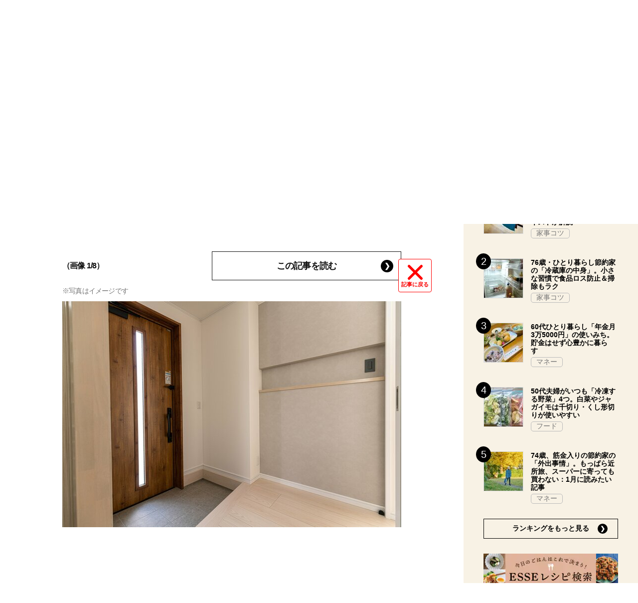

--- FILE ---
content_type: text/html; charset=utf-8
request_url: https://www.google.com/recaptcha/api2/aframe
body_size: 265
content:
<!DOCTYPE HTML><html><head><meta http-equiv="content-type" content="text/html; charset=UTF-8"></head><body><script nonce="pfivAoo4sYfrk3tyOJMiPQ">/** Anti-fraud and anti-abuse applications only. See google.com/recaptcha */ try{var clients={'sodar':'https://pagead2.googlesyndication.com/pagead/sodar?'};window.addEventListener("message",function(a){try{if(a.source===window.parent){var b=JSON.parse(a.data);var c=clients[b['id']];if(c){var d=document.createElement('img');d.src=c+b['params']+'&rc='+(localStorage.getItem("rc::a")?sessionStorage.getItem("rc::b"):"");window.document.body.appendChild(d);sessionStorage.setItem("rc::e",parseInt(sessionStorage.getItem("rc::e")||0)+1);localStorage.setItem("rc::h",'1769001519647');}}}catch(b){}});window.parent.postMessage("_grecaptcha_ready", "*");}catch(b){}</script></body></html>

--- FILE ---
content_type: application/javascript; charset=utf-8
request_url: https://fundingchoicesmessages.google.com/f/AGSKWxXlCpotKfM5QFKU6v7xs4UM4oPV2741FfJ45FnfniDQS08H3TlFw-po7oU9mLLYmHPcIin5o5_ZpgQTmAAbNNlkx7GaX7BTqnNmLgnL6vrXWH6HQqSj9vmWVanxG8J-Nb_lNE7EmaIvPWhhScYWRJUjal2pdB-bvI-sVTLNbhX9Ndt_vjXhpkAuYXZt/_/ad728ws./spotx_adapter./adblock.js_popunder_/peel/?webscr=
body_size: -1290
content:
window['a9247b74-51e7-4fb5-a6f9-282bac6b488d'] = true;

--- FILE ---
content_type: text/javascript;charset=utf-8
request_url: https://id.cxense.com/public/user/id?json=%7B%22identities%22%3A%5B%7B%22type%22%3A%22ckp%22%2C%22id%22%3A%22mko1ttby6k2t169q%22%7D%2C%7B%22type%22%3A%22lst%22%2C%22id%22%3A%2237evosg4bpdl83heekb7meo8zk%22%7D%2C%7B%22type%22%3A%22cst%22%2C%22id%22%3A%2237evosg4bpdl83heekb7meo8zk%22%7D%5D%7D&callback=cXJsonpCB2
body_size: 208
content:
/**/
cXJsonpCB2({"httpStatus":200,"response":{"userId":"cx:3jbtcdibonx3z1bpqh7ts3rfny:1sahrch5k28cd","newUser":false}})

--- FILE ---
content_type: image/svg+xml
request_url: https://esse.ismcdn.jp/common/images/header/global_nav_search.svg
body_size: 97
content:
<svg xmlns="http://www.w3.org/2000/svg" width="13.552" height="13.551" viewBox="0 0 13.552 13.551">
  <path id="パス_644" data-name="パス 644" d="M233.649,388.025a5.857,5.857,0,1,0-1.208,1.208l2.993,2.993,1.208-1.208Zm-1.383-1.03-.365.49-.49.365a4.134,4.134,0,0,1-5.386-.4,4.133,4.133,0,1,1,6.241-.459Z" transform="translate(-223.09 -378.674)" fill="#111"/>
</svg>


--- FILE ---
content_type: text/javascript;charset=utf-8
request_url: https://p1cluster.cxense.com/p1.js
body_size: 100
content:
cX.library.onP1('37evosg4bpdl83heekb7meo8zk');


--- FILE ---
content_type: application/javascript; charset=utf-8
request_url: https://fundingchoicesmessages.google.com/f/AGSKWxXNCw7CnIjwbELnVUlTxfvjUzGs31MBJRgifjf-LrFlgyQKkLVCg3IK4XZnbnZ45UWaHouN8DvG2mVd5Xo3xuFdeblsUi8eKI1stfXIR5aubwqEeiluVu3QxG4AP8AFxpQvAdnfTA==?fccs=W251bGwsbnVsbCxudWxsLG51bGwsbnVsbCxudWxsLFsxNzY5MDAxNTE5LDYzMDAwMDAwMF0sbnVsbCxudWxsLG51bGwsW251bGwsWzcsOSw2XSxudWxsLDIsbnVsbCwiZW4iLG51bGwsbnVsbCxudWxsLG51bGwsbnVsbCwxXSwiaHR0cHM6Ly9lc3NlLW9ubGluZS5qcC9hcnRpY2xlcy9waG90by8yMTYzNiIsbnVsbCxbWzgsIjlvRUJSLTVtcXFvIl0sWzksImVuLVVTIl0sWzI2LCIxMyJdLFsxOSwiMiJdLFsxNywiWzBdIl0sWzI0LCIiXSxbMjUsIltbMzEwODIyNTRdXSJdLFsyOSwiZmFsc2UiXV1d
body_size: 213
content:
if (typeof __googlefc.fcKernelManager.run === 'function') {"use strict";this.default_ContributorServingResponseClientJs=this.default_ContributorServingResponseClientJs||{};(function(_){var window=this;
try{
var qp=function(a){this.A=_.t(a)};_.u(qp,_.J);var rp=function(a){this.A=_.t(a)};_.u(rp,_.J);rp.prototype.getWhitelistStatus=function(){return _.F(this,2)};var sp=function(a){this.A=_.t(a)};_.u(sp,_.J);var tp=_.ed(sp),up=function(a,b,c){this.B=a;this.j=_.A(b,qp,1);this.l=_.A(b,_.Pk,3);this.F=_.A(b,rp,4);a=this.B.location.hostname;this.D=_.Fg(this.j,2)&&_.O(this.j,2)!==""?_.O(this.j,2):a;a=new _.Qg(_.Qk(this.l));this.C=new _.dh(_.q.document,this.D,a);this.console=null;this.o=new _.mp(this.B,c,a)};
up.prototype.run=function(){if(_.O(this.j,3)){var a=this.C,b=_.O(this.j,3),c=_.fh(a),d=new _.Wg;b=_.hg(d,1,b);c=_.C(c,1,b);_.jh(a,c)}else _.gh(this.C,"FCNEC");_.op(this.o,_.A(this.l,_.De,1),this.l.getDefaultConsentRevocationText(),this.l.getDefaultConsentRevocationCloseText(),this.l.getDefaultConsentRevocationAttestationText(),this.D);_.pp(this.o,_.F(this.F,1),this.F.getWhitelistStatus());var e;a=(e=this.B.googlefc)==null?void 0:e.__executeManualDeployment;a!==void 0&&typeof a==="function"&&_.To(this.o.G,
"manualDeploymentApi")};var vp=function(){};vp.prototype.run=function(a,b,c){var d;return _.v(function(e){d=tp(b);(new up(a,d,c)).run();return e.return({})})};_.Tk(7,new vp);
}catch(e){_._DumpException(e)}
}).call(this,this.default_ContributorServingResponseClientJs);
// Google Inc.

//# sourceURL=/_/mss/boq-content-ads-contributor/_/js/k=boq-content-ads-contributor.ContributorServingResponseClientJs.en_US.9oEBR-5mqqo.es5.O/d=1/exm=ad_blocking_detection_executable,kernel_loader,loader_js_executable,web_iab_tcf_v2_signal_executable/ed=1/rs=AJlcJMwtVrnwsvCgvFVyuqXAo8GMo9641A/m=cookie_refresh_executable
__googlefc.fcKernelManager.run('\x5b\x5b\x5b7,\x22\x5b\x5bnull,\\\x22esse-online.jp\\\x22,\\\x22AKsRol--a3vaRa_b7jZXnrio7rV34fuu0EKBvi1c13RtOgJYKKKbCt9ziwU31Kv98JfBkIWEq7_4TBqlUdTOVgHE42ZhMtBHHuUVaWsf8zJmAw0iY4Bc9ERzmVt-AgMOPQcwRBOb7WB9qnfgDaog3CW3hJO1YGtRSw\\\\u003d\\\\u003d\\\x22\x5d,null,\x5b\x5bnull,null,null,\\\x22https:\/\/fundingchoicesmessages.google.com\/f\/AGSKWxXY5gIB0WSuq7YmVe01SZO3D_u4zvIHUHw78ohlJCK-vCZYNxo4pJofmjIPfKQTy14amjKcEjkEKJcdGuB0di4aAHek2baZufUrPN_K97Bwl1_oaiyhKKClxEFYBt4SXJ5jUvaDNA\\\\u003d\\\\u003d\\\x22\x5d,null,null,\x5bnull,null,null,\\\x22https:\/\/fundingchoicesmessages.google.com\/el\/AGSKWxXYBhceXOaVch535e4NDcEZMxeF05w8nJ5y4V37Ke1AOPRyiLddQabsPgDk9s9UzZ-pa8vcy41S-bFv9mYSQUY8FTZ63AwpP9w1-yrExYyDVLQJtqkA6_J-O8-nWA8Hzwph56gtWQ\\\\u003d\\\\u003d\\\x22\x5d,null,\x5bnull,\x5b7,9,6\x5d,null,2,null,\\\x22en\\\x22,null,null,null,null,null,1\x5d,null,\\\x22Privacy and cookie settings\\\x22,\\\x22Close\\\x22,null,null,null,\\\x22Managed by Google. Complies with IAB TCF. CMP ID: 300\\\x22\x5d,\x5b3,1\x5d\x5d\x22\x5d\x5d,\x5bnull,null,null,\x22https:\/\/fundingchoicesmessages.google.com\/f\/AGSKWxVThmhYeFFJNBWMttF6Eg0rdRgG-hPANBHVPFJOFrjtOPiKum2fKcOfoJVSCcYQMg5l8z0EoyTqNuNddhzpqzn7e8h0iC-5TmCRFDcP5TFOv7iFKL1myZrmms7b4OcxGeM0djx9aQ\\u003d\\u003d\x22\x5d\x5d');}